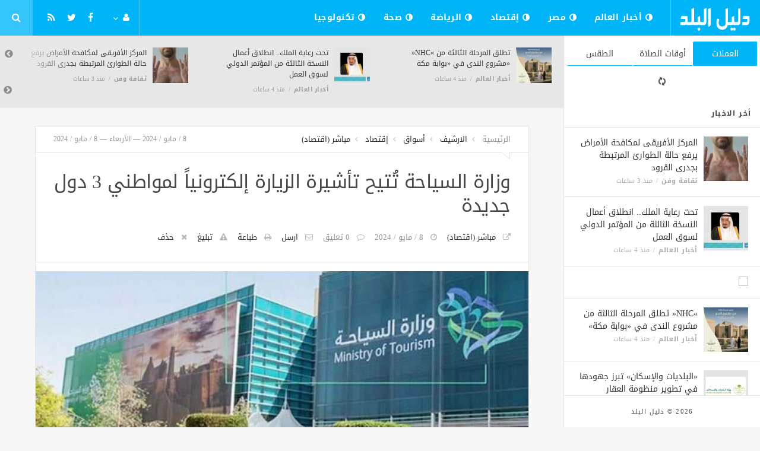

--- FILE ---
content_type: text/html; charset=UTF-8
request_url: https://www.elbalad140.com/economy/4214.html
body_size: 10466
content:
<!doctype html><html xmlns="http://www.w3.org/1999/xhtml" xml:lang="ar" lang="ar" class="no-js"><head><title>وزارة
      السياحة
      تُتيح
      تأشيرة
      الزيارة
      إلكترونياً
      لمواطني
      3
      دول
      جديدة</title><meta http-equiv="content-language" content="ar"><meta http-equiv="content-type" content="text/html; charset=UTF-8" /><meta name="generator" content="Www.Mubashier.Com [1.7.89]" /><meta name="viewport" content="width=device-width, initial-scale=1.0"/><meta name="copyright" content="دليل البلد" /><!--[if IE]><meta http-equiv="X-UA-Compatible" content="IE=100" /><![endif]--><link rel="canonical" href="https://www.elbalad140.com/economy/4214.html" hreflang="ar"/><meta property="og:locale" content="ar"/><meta property="og:title" content="وزارة
      السياحة
      تُتيح
      تأشيرة
      الزيارة
      إلكترونياً
      لمواطني
      3
      دول
      جديدة"/><meta property="og:image" content="https://www.elbalad140.com/temp/resized/medium_2024-05-08-7b8d00e808.jpg"/><meta property="og:site_name" content="دليل البلد"/><meta property="og:description" content="الرياض       –       مباشر:       أعلنت       وزارة       السياحة       السعودية       عن       إتاحة   ..."/><meta property="og:url" content="https://www.elbalad140.com/economy/4214.html"/><meta property="og:type" content="article"/><meta property="article:author" content="http://www.facebook.com/MubashierPage"/><meta property="article:publisher" content="http://www.facebook.com/MubashierPage"/><meta property="article:section" content="إقتصاد"/><meta property="article:published_time" content="2024-05-08T18:40:14+03:00"/><meta property="og:updated_time" content="2024-05-08T18:40:14+03:00"/><meta property="article:modified_time" content="2024-05-08T18:40:14+03:00"/><meta property="twitter:card" content="summary_large_image"/><meta property="twitter:description" content="الرياض       –       مباشر:       أعلنت       وزارة       السياحة       السعودية       عن       إتاحة   ..."/><meta property="twitter:title" content="وزارة
      السياحة
      تُتيح
      تأشيرة
      الزيارة
      إلكترونياً
      لمواطني
      3
      دول
      جديدة"/><meta property="twitter:site" content="@Mubashiercms"/><meta property="twitter:domain" content="دليل البلد"/><meta property="twitter:creator" content="@Mubashiercms"/><meta property="twitter:image:src" content="https://www.elbalad140.com/temp/resized/medium_2024-05-08-7b8d00e808.jpg"/><meta name="description" itemprop="description" content="الرياض       –       مباشر:       أعلنت       وزارة       السياحة       السعودية       عن       إتاحة   ..."/><meta name="keywords" itemprop="keywords" content="دليل البلد موقع إلكتروني يقدم كافة الأخبار العربية علي مدار الأربع وعشرون ساعة"/><script type="800fcf139db2fda093951ed8-text/javascript">var site_url = '';var return_url = '%2Feconomy%2F4214.html';var logged = false;var site_filetypes = /(\.|\/)(mp4|m4v|mov|wmv|flv|wma|m4a|mp3|wav|mpeg|flv|gif|jpg|jpg|png|bmp|swf|bz|bz2|zip|rar|sql|txt|pdf|pdf|doc|docx|dotx)$/i;var site_maxfilesize = 20971520;</script><script src="//code.jquery.com/jquery-1.11.3.min.js" type="800fcf139db2fda093951ed8-text/javascript"></script><script src="//code.jquery.com/jquery-migrate-1.2.1.min.js" type="800fcf139db2fda093951ed8-text/javascript"></script><link href="//maxcdn.bootstrapcdn.com/font-awesome/4.5.0/css/font-awesome.min.css" rel="stylesheet" crossorigin="anonymous"><link href='/temp/assets/f=/themes/jmagz/assets/style.css,/themes/jmagz/assets/addons.css,/themes/jmagz/assets/public/css/chosen/chosen.css,/themes/jmagz/assets/public/css/responsive.css,/themes/jmagz/assets/public/css/jquery.jscrollpane.css,/themes/jmagz/assets/public/css/magnific-popup.css,/themes/jmagz/assets/public/js/owl-carousel/owl.carousel.css' rel='stylesheet' media='all' type='text/css' />
<script src='/themes/jmagz/assets/public/js/zeroclipboard/ZeroClipboard.min.js' type="800fcf139db2fda093951ed8-text/javascript"></script>
<link href='/temp/assets/f=/themes/jmagz/assets/public/css/style-blue.css' rel='stylesheet' media='all' type='text/css' />
<style type='text/css'>
#navbar, .header-style-1 .logo,.top-search [name="query"] {height: 60px;}

header ul.menu > li > a, .top-socials li,
.top-search-toggle, .top-search [name="query"] {
    line-height: 60px;
}

#main { background-position: center center; }

    @media only screen and (min-width : 320px) and (max-width : 1024px) {
        body > header:after { content: ""; display: block; position: relative; height: 60px; width: 100%; }
        #navbar { position: fixed; z-index: 14; }
    }
    @media only screen and (min-width : 320px) and (max-width : 1024px) {
        .mobile-toggle, #navbar, .header-style-1 .logo, .top-search [name="s"] {
            height: 60px;
            line-height: 60px;
        }
    }

</style><link href="//fonts.googleapis.com/earlyaccess/droidarabickufi.css" rel="stylesheet" type="text/css" /><style type='text/css'>body {font-family: "Droid Arabic Kufi";}</style><script type="800fcf139db2fda093951ed8-text/javascript">/* <![CDATA[ */
 var jmagzoption = {"ajaxurl":"\/ajax.html","copyclipboard":"\u062a\u0645 \u0627\u0644\u0646\u0633\u062e","shareto":"\u0625\u0646\u0634\u0631 \u0627\u0644\u0649","gacode":"","usezoom":1,"ismobile":"","commentscript":"","fbapps":"","isie":"","postid":"0","isblog":""}; 
 /* ]]> */
</script><div id="fb-root"></div><link rel="shortcut icon" href="/favicon.ico"/></head><body class=""><nav id="mobile-menu" role="navigation"><section class="mobile-menu-container"><section class="mobile-search"><form method="get" class="search-form" action="/search.html"><input type="text" autocomplete="off" name="query" placeholder="هل تيحث عن شىء؟"><input type="hidden" name="form" value="search" /><button type="submit" name="button"><i data-loading="fa fa-spinner fa-spin" data-normal="fa fa-search" class="fa fa-search"></i></button></form></section><ul id="menu-mobile-menu" class=""><li class="toplogin"><a href="/login.html?return=%2Feconomy%2F4214.html">تسجيل دخول</a></li><li><a href="/register.html?return=%2Feconomy%2F4214.html">حساب جديد</a></li><li class="menu-item    bgnav"><a href="/world" class=""><i class="fa fa-adjust"></i> أخبار العالم</a></li><li class="menu-item    bgnav"><a href="/egypt" class=""><i class="fa fa-adjust"></i> مصر</a></li><li class="menu-item    bgnav"><a href="/economy" class=""><i class="fa fa-adjust"></i> إقتصاد</a></li><li class="menu-item    bgnav"><a href="/sport" class=""><i class="fa fa-adjust"></i> الرياضة</a></li><li class="menu-item    bgnav"><a href="/health" class=""><i class="fa fa-adjust"></i> صحة</a></li><li class="menu-item    bgnav"><a href="/technology" class=""><i class="fa fa-adjust"></i> تكنولوجيا</a></li></ul></section></nav><header class="header-style-1"><div id="navbar"><a href="#" class="mobile-toggle sidebar-toggle"><i class="fa fa-newspaper-o"></i></a><a href="https://www.elbalad140.com" class="logo"><img src="https://www.elbalad140.com/content/theme/logo.png" data-at2x="https://www.elbalad140.com/content/theme/logo.png" alt="دليل البلد" style="width: 150px;height: 60px;"></a><a href="https://www.elbalad140.com" class="mobile-logo"><img src="https://www.elbalad140.com/content/theme/logo.png" data-at2x="https://www.elbalad140.com/content/theme/logo.png" alt="دليل البلد" style="width: 150px;height: 60px;"></a><nav class="main-nav"><ul class="menu"><li class="menu-item    bgnav"><a href="/world" class=""><i class="fa fa-adjust"></i> أخبار العالم</a></li><li class="menu-item    bgnav"><a href="/egypt" class=""><i class="fa fa-adjust"></i> مصر</a></li><li class="menu-item    bgnav"><a href="/economy" class=""><i class="fa fa-adjust"></i> إقتصاد</a></li><li class="menu-item    bgnav"><a href="/sport" class=""><i class="fa fa-adjust"></i> الرياضة</a></li><li class="menu-item    bgnav"><a href="/health" class=""><i class="fa fa-adjust"></i> صحة</a></li><li class="menu-item    bgnav"><a href="/technology" class=""><i class="fa fa-adjust"></i> تكنولوجيا</a></li></ul><div class="right-nav"><ul class="right-menu menu"><li><a href="#"><i class="fa fa-user"></i></a><ul><li class="toplogin"><a href="/login.html?return=%2Feconomy%2F4214.html">تسجيل دخول</a></li><li><a href="/register.html?return=%2Feconomy%2F4214.html">حساب جديد</a></li></ul></li></ul><ul class="top-socials"><li><a target='_blank' href="https://fb.me/MubashierPage"><i class='fa fa-facebook'></i></a></li><li><a target='_blank' href="https://twitter.com/Mubashiercms"><i class='fa fa-twitter'></i></a></li><li><a target='_blank' href="/feed_factory"><i class='fa fa-rss'></i></a></li></ul><!-- /.top-socials --><div class="top-search no-active"><a href="#" class="top-search-toggle"><i class="fa fa-search"></i></a><form method="get" class="search-form" action="/search.html"><input type="text" autocomplete="off" name="query" placeholder="هل تبحث عن شيء؟"><input type="hidden" name="form" value="search" /><button type="submit" name="button"><i data-loading="fa fa-spinner fa-spin" data-normal="fa fa-search" class="fa fa-search"></i></button></form><div class="search-result"><div class="search-result-wrapper"></div><div class="search-noresult">لا توجد نتائج</div><div class="search-all-button">مزيد من النتائج</div></div></div></div><!-- /.right-nav --></nav><a href="#" class="mobile-toggle menu-toggle"><i class="fa fa-navicon"></i></a></div></header><aside id="sidebar"><section class="sidebar-posts"><div class="sidebar-widget"><ul class="nav nav-tabs nav-justified" role="tablist"><li role="presentation" class="active"><a href="#" data-src="/outside.php?case=currency" aria-controls="home" role="tab" data-toggle="tabajax" data-target="#outside-currency">العملات</a></li><li role="presentation" ><a href="#" data-src="/outside.php?case=praytime" aria-controls="home" role="tab" data-toggle="tabajax" data-target="#outside-praytime">أوقات الصلاة</a></li><li role="presentation" ><a href="#" data-src="/outside.php?case=weather" aria-controls="home" role="tab" data-toggle="tabajax" data-target="#outside-weather">الطقس</a></li></ul><div class="tab-content"><div role="tabpanel" class="tab-pane active" id="outside-currency"><i class="fa fa-refresh fa-spin"></i></div><div role="tabpanel" class="tab-pane " id="outside-praytime"><i class="fa fa-refresh fa-spin"></i></div><div role="tabpanel" class="tab-pane " id="outside-weather"><i class="fa fa-refresh fa-spin"></i></div></div></div><div class="sidebar-post-wrapper"><h2 class="sidebar-heading">أخر الاخبار</h2><div class='sidebar-post-item clearfix ' data-id=''><figure class="thumb "><a href="/art/20327.html" class="ajax"><img class='lazyOwl unveil' src='https://www.elbalad140.com/temp/thumb/75x75_uploads,2026,01,26,264add6666.jpg' data-src='https://www.elbalad140.com/temp/thumb/75x75_uploads,2026,01,26,264add6666.jpg' alt='المركز الأفريقى لمكافحة الأمراض يرفع حالة الطوارئ المرتبطة بجدرى القرود'></a></figure><div class='content'><h3 class='post-title'><a class='ajax' href='/art/20327.html'>المركز الأفريقى لمكافحة الأمراض يرفع حالة الطوارئ المرتبطة بجدرى القرود</a></h3><footer class='post-meta'><span class='post-category'><a href='/art' rel='category'>ثقافة وفن</a></span><time datetime="2026-01-26 01:39:12" class="post-date">منذ  3  ساعات</time></footer></div></div><div class='sidebar-post-item clearfix ' data-id=''><figure class="thumb "><a href="/world/20326.html" class="ajax"><img class='lazyOwl unveil' src='https://www.elbalad140.com/temp/thumb/75x75_uploads,2026,01,26,c4266919fb.jpg' data-src='https://www.elbalad140.com/temp/thumb/75x75_uploads,2026,01,26,c4266919fb.jpg' alt='تحت رعاية الملك.. 
انطلاق أعمال النسخة الثالثة من المؤتمر الدولي لسوق العمل'></a></figure><div class='content'><h3 class='post-title'><a class='ajax' href='/world/20326.html'>تحت رعاية الملك.. 
انطلاق أعمال النسخة الثالثة من المؤتمر الدولي لسوق العمل</a></h3><footer class='post-meta'><span class='post-category'><a href='/world' rel='category'>أخبار العالم</a></span><time datetime="2026-01-26 00:51:22" class="post-date">منذ  4  ساعات</time></footer></div></div><div class="sidebar-post-item sidebar-promotion clearfix"><div data-id="3" class="ad-code ad-300x250 no-js "><a href="http://mubashier.com" target="_blank"><img src="http://mubashier.com/ads/300x250.png" /></a></div></div><div class='sidebar-post-item clearfix ' data-id=''><figure class="thumb "><a href="/world/20325.html" class="ajax"><img class='lazyOwl unveil' src='https://www.elbalad140.com/temp/thumb/75x75_uploads,2026,01,26,6681d2614a.jpg' data-src='https://www.elbalad140.com/temp/thumb/75x75_uploads,2026,01,26,6681d2614a.jpg' alt='»NHC« تطلق المرحلة الثالثة من مشروع الندى في «بوابة مكة»'></a></figure><div class='content'><h3 class='post-title'><a class='ajax' href='/world/20325.html'>»NHC« تطلق المرحلة الثالثة من مشروع الندى في «بوابة مكة»</a></h3><footer class='post-meta'><span class='post-category'><a href='/world' rel='category'>أخبار العالم</a></span><time datetime="2026-01-26 00:51:22" class="post-date">منذ  4  ساعات</time></footer></div></div><div class='sidebar-post-item clearfix ' data-id=''><figure class="thumb "><a href="/world/20324.html" class="ajax"><img class='lazyOwl unveil' src='https://www.elbalad140.com/temp/thumb/75x75_uploads,2026,01,26,4b43c93519.jpg' data-src='https://www.elbalad140.com/temp/thumb/75x75_uploads,2026,01,26,4b43c93519.jpg' alt='«البلديات والإسكان» تبرز 
جهودها في تطوير منظومة العقار'></a></figure><div class='content'><h3 class='post-title'><a class='ajax' href='/world/20324.html'>«البلديات والإسكان» تبرز 
جهودها في تطوير منظومة العقار</a></h3><footer class='post-meta'><span class='post-category'><a href='/world' rel='category'>أخبار العالم</a></span><time datetime="2026-01-26 00:51:20" class="post-date">منذ  4  ساعات</time></footer></div></div><div class='sidebar-post-item clearfix ' data-id=''><figure class="thumb "><a href="/world/20323.html" class="ajax"><img class='lazyOwl unveil' src='https://www.elbalad140.com/temp/thumb/75x75_uploads,default.png' data-src='https://www.elbalad140.com/temp/thumb/75x75_uploads,default.png' alt='«تعليم الرياض» تعدل اشتراطات المباني التعليمية'></a></figure><div class='content'><h3 class='post-title'><a class='ajax' href='/world/20323.html'>«تعليم الرياض» تعدل اشتراطات المباني التعليمية</a></h3><footer class='post-meta'><span class='post-category'><a href='/world' rel='category'>أخبار العالم</a></span><time datetime="2026-01-26 00:51:20" class="post-date">منذ  4  ساعات</time></footer></div></div><div class='sidebar-post-item clearfix ' data-id=''><figure class="thumb "><a href="/world/20322.html" class="ajax"><img class='lazyOwl unveil' src='https://www.elbalad140.com/temp/thumb/75x75_uploads,2026,01,26,9927d88f0a.jpg' data-src='https://www.elbalad140.com/temp/thumb/75x75_uploads,2026,01,26,9927d88f0a.jpg' alt='الصندوق العقاري يودع 1.061 مليار ريال لمستفيدي برنامج الدعم السكني'></a></figure><div class='content'><h3 class='post-title'><a class='ajax' href='/world/20322.html'>الصندوق العقاري يودع 1.061 مليار ريال لمستفيدي برنامج الدعم السكني</a></h3><footer class='post-meta'><span class='post-category'><a href='/world' rel='category'>أخبار العالم</a></span><time datetime="2026-01-26 00:51:19" class="post-date">منذ  4  ساعات</time></footer></div></div><div class='sidebar-post-item clearfix ' data-id=''><figure class="thumb "><a href="/world/20321.html" class="ajax"><img class='lazyOwl unveil' src='https://www.elbalad140.com/temp/thumb/75x75_uploads,2026,01,26,a011855f5c.jpg' data-src='https://www.elbalad140.com/temp/thumb/75x75_uploads,2026,01,26,a011855f5c.jpg' alt='اختتام منافسات سباق درب العلا 2026'></a></figure><div class='content'><h3 class='post-title'><a class='ajax' href='/world/20321.html'>اختتام منافسات سباق درب العلا 2026</a></h3><footer class='post-meta'><span class='post-category'><a href='/world' rel='category'>أخبار العالم</a></span><time datetime="2026-01-26 00:51:18" class="post-date">منذ  4  ساعات</time></footer></div></div><div class='sidebar-post-item clearfix ' data-id=''><figure class="thumb "><a href="/art/20320.html" class="ajax"><img class='lazyOwl unveil' src='https://www.elbalad140.com/temp/thumb/75x75_uploads,2026,01,26,73db2022cb.jpg' data-src='https://www.elbalad140.com/temp/thumb/75x75_uploads,2026,01,26,73db2022cb.jpg' alt='من الملاحظة إلى التنبؤ – نماذج الحركة وإدارة تدفق المدن'></a></figure><div class='content'><h3 class='post-title'><a class='ajax' href='/art/20320.html'>من الملاحظة إلى التنبؤ – نماذج الحركة وإدارة تدفق المدن</a></h3><footer class='post-meta'><span class='post-category'><a href='/art' rel='category'>ثقافة وفن</a></span><time datetime="2026-01-26 00:51:17" class="post-date">منذ  4  ساعات</time></footer></div></div><div class='sidebar-post-item clearfix ' data-id=''><figure class="thumb "><a href="/art/20319.html" class="ajax"><img class='lazyOwl unveil' src='https://www.elbalad140.com/temp/thumb/75x75_uploads,2026,01,26,7d9f488f40.jpg' data-src='https://www.elbalad140.com/temp/thumb/75x75_uploads,2026,01,26,7d9f488f40.jpg' alt='اليمن وتجاوز الحصاد المر'></a></figure><div class='content'><h3 class='post-title'><a class='ajax' href='/art/20319.html'>اليمن وتجاوز الحصاد المر</a></h3><footer class='post-meta'><span class='post-category'><a href='/art' rel='category'>ثقافة وفن</a></span><time datetime="2026-01-26 00:51:16" class="post-date">منذ  4  ساعات</time></footer></div></div><div class='sidebar-post-item clearfix ' data-id=''><figure class="thumb "><a href="/art/20318.html" class="ajax"><img class='lazyOwl unveil' src='https://www.elbalad140.com/temp/thumb/75x75_uploads,2026,01,26,907ff97c95.jpg' data-src='https://www.elbalad140.com/temp/thumb/75x75_uploads,2026,01,26,907ff97c95.jpg' alt='من التدريب إلى التوظيف: أين تنكسر الحلقة؟'></a></figure><div class='content'><h3 class='post-title'><a class='ajax' href='/art/20318.html'>من التدريب إلى التوظيف: أين تنكسر الحلقة؟</a></h3><footer class='post-meta'><span class='post-category'><a href='/art' rel='category'>ثقافة وفن</a></span><time datetime="2026-01-26 00:51:15" class="post-date">منذ  4  ساعات</time></footer></div></div></div><div class="sidebar-loadmore-wrapper"><div class="sidebar-loadmore btn btn-small btn-default" data-cats="" data-period="0" data-order="1" data-page="1" data-end="نهاية الحتوى" data-loading="جارى التحميل ..." data-loadmore="عرض المزيد"><i class="btn-icon fa fa-refresh"></i><strong>عرض المزيد</strong></div></div></section><div class="sidebar-footer"><footer class="bottom"><p class="copyright">2026 &copy; دليل البلد</p></footer></div></aside><div id="main"><section class="breakingnews"><div class="breakingnews-carousel"><div class='breakingnews-item clearfix ' data-id=''><figure class="thumb "><a href="/art/20327.html" class="ajax"><img class='lazyOwl unveil' src='https://www.elbalad140.com/temp/thumb/75x75_uploads,2026,01,26,264add6666.jpg' data-src='https://www.elbalad140.com/temp/thumb/75x75_uploads,2026,01,26,264add6666.jpg' alt='المركز الأفريقى لمكافحة الأمراض يرفع حالة الطوارئ المرتبطة بجدرى القرود'></a></figure><div class='content'><h3 class='post-title'><a class='ajax' href='/art/20327.html'>المركز الأفريقى لمكافحة الأمراض يرفع حالة الطوارئ المرتبطة بجدرى القرود</a></h3><footer class='post-meta'><span class='post-category'><a href='/art' rel='category'>ثقافة وفن</a></span><time datetime="2026-01-26 01:39:12" class="post-date">منذ  3  ساعات</time></footer></div></div><div class='breakingnews-item clearfix ' data-id=''><figure class="thumb "><a href="/world/20326.html" class="ajax"><img class='lazyOwl unveil' src='https://www.elbalad140.com/temp/thumb/75x75_uploads,2026,01,26,c4266919fb.jpg' data-src='https://www.elbalad140.com/temp/thumb/75x75_uploads,2026,01,26,c4266919fb.jpg' alt='تحت رعاية الملك.. 
انطلاق أعمال النسخة الثالثة من المؤتمر الدولي لسوق العمل'></a></figure><div class='content'><h3 class='post-title'><a class='ajax' href='/world/20326.html'>تحت رعاية الملك.. 
انطلاق أعمال النسخة الثالثة من المؤتمر الدولي لسوق العمل</a></h3><footer class='post-meta'><span class='post-category'><a href='/world' rel='category'>أخبار العالم</a></span><time datetime="2026-01-26 00:51:22" class="post-date">منذ  4  ساعات</time></footer></div></div><div class='breakingnews-item clearfix ' data-id=''><figure class="thumb "><a href="/world/20325.html" class="ajax"><img class='lazyOwl unveil' src='https://www.elbalad140.com/temp/thumb/75x75_uploads,2026,01,26,6681d2614a.jpg' data-src='https://www.elbalad140.com/temp/thumb/75x75_uploads,2026,01,26,6681d2614a.jpg' alt='»NHC« تطلق المرحلة الثالثة من مشروع الندى في «بوابة مكة»'></a></figure><div class='content'><h3 class='post-title'><a class='ajax' href='/world/20325.html'>»NHC« تطلق المرحلة الثالثة من مشروع الندى في «بوابة مكة»</a></h3><footer class='post-meta'><span class='post-category'><a href='/world' rel='category'>أخبار العالم</a></span><time datetime="2026-01-26 00:51:22" class="post-date">منذ  4  ساعات</time></footer></div></div><div class='breakingnews-item clearfix ' data-id=''><figure class="thumb "><a href="/world/20324.html" class="ajax"><img class='lazyOwl unveil' src='https://www.elbalad140.com/temp/thumb/75x75_uploads,2026,01,26,4b43c93519.jpg' data-src='https://www.elbalad140.com/temp/thumb/75x75_uploads,2026,01,26,4b43c93519.jpg' alt='«البلديات والإسكان» تبرز 
جهودها في تطوير منظومة العقار'></a></figure><div class='content'><h3 class='post-title'><a class='ajax' href='/world/20324.html'>«البلديات والإسكان» تبرز 
جهودها في تطوير منظومة العقار</a></h3><footer class='post-meta'><span class='post-category'><a href='/world' rel='category'>أخبار العالم</a></span><time datetime="2026-01-26 00:51:20" class="post-date">منذ  4  ساعات</time></footer></div></div><div class='breakingnews-item clearfix ' data-id=''><figure class="thumb "><a href="/world/20323.html" class="ajax"><img class='lazyOwl unveil' src='https://www.elbalad140.com/temp/thumb/75x75_uploads,default.png' data-src='https://www.elbalad140.com/temp/thumb/75x75_uploads,default.png' alt='«تعليم الرياض» تعدل اشتراطات المباني التعليمية'></a></figure><div class='content'><h3 class='post-title'><a class='ajax' href='/world/20323.html'>«تعليم الرياض» تعدل اشتراطات المباني التعليمية</a></h3><footer class='post-meta'><span class='post-category'><a href='/world' rel='category'>أخبار العالم</a></span><time datetime="2026-01-26 00:51:20" class="post-date">منذ  4  ساعات</time></footer></div></div><div class='breakingnews-item clearfix ' data-id=''><figure class="thumb "><a href="/world/20322.html" class="ajax"><img class='lazyOwl unveil' src='https://www.elbalad140.com/temp/thumb/75x75_uploads,2026,01,26,9927d88f0a.jpg' data-src='https://www.elbalad140.com/temp/thumb/75x75_uploads,2026,01,26,9927d88f0a.jpg' alt='الصندوق العقاري يودع 1.061 مليار ريال لمستفيدي برنامج الدعم السكني'></a></figure><div class='content'><h3 class='post-title'><a class='ajax' href='/world/20322.html'>الصندوق العقاري يودع 1.061 مليار ريال لمستفيدي برنامج الدعم السكني</a></h3><footer class='post-meta'><span class='post-category'><a href='/world' rel='category'>أخبار العالم</a></span><time datetime="2026-01-26 00:51:19" class="post-date">منذ  4  ساعات</time></footer></div></div><div class='breakingnews-item clearfix ' data-id=''><figure class="thumb "><a href="/world/20321.html" class="ajax"><img class='lazyOwl unveil' src='https://www.elbalad140.com/temp/thumb/75x75_uploads,2026,01,26,a011855f5c.jpg' data-src='https://www.elbalad140.com/temp/thumb/75x75_uploads,2026,01,26,a011855f5c.jpg' alt='اختتام منافسات سباق درب العلا 2026'></a></figure><div class='content'><h3 class='post-title'><a class='ajax' href='/world/20321.html'>اختتام منافسات سباق درب العلا 2026</a></h3><footer class='post-meta'><span class='post-category'><a href='/world' rel='category'>أخبار العالم</a></span><time datetime="2026-01-26 00:51:18" class="post-date">منذ  4  ساعات</time></footer></div></div><div class='breakingnews-item clearfix ' data-id=''><figure class="thumb "><a href="/art/20320.html" class="ajax"><img class='lazyOwl unveil' src='https://www.elbalad140.com/temp/thumb/75x75_uploads,2026,01,26,73db2022cb.jpg' data-src='https://www.elbalad140.com/temp/thumb/75x75_uploads,2026,01,26,73db2022cb.jpg' alt='من الملاحظة إلى التنبؤ – نماذج الحركة وإدارة تدفق المدن'></a></figure><div class='content'><h3 class='post-title'><a class='ajax' href='/art/20320.html'>من الملاحظة إلى التنبؤ – نماذج الحركة وإدارة تدفق المدن</a></h3><footer class='post-meta'><span class='post-category'><a href='/art' rel='category'>ثقافة وفن</a></span><time datetime="2026-01-26 00:51:17" class="post-date">منذ  4  ساعات</time></footer></div></div><div class='breakingnews-item clearfix ' data-id=''><figure class="thumb "><a href="/art/20319.html" class="ajax"><img class='lazyOwl unveil' src='https://www.elbalad140.com/temp/thumb/75x75_uploads,2026,01,26,7d9f488f40.jpg' data-src='https://www.elbalad140.com/temp/thumb/75x75_uploads,2026,01,26,7d9f488f40.jpg' alt='اليمن وتجاوز الحصاد المر'></a></figure><div class='content'><h3 class='post-title'><a class='ajax' href='/art/20319.html'>اليمن وتجاوز الحصاد المر</a></h3><footer class='post-meta'><span class='post-category'><a href='/art' rel='category'>ثقافة وفن</a></span><time datetime="2026-01-26 00:51:16" class="post-date">منذ  4  ساعات</time></footer></div></div><div class='breakingnews-item clearfix ' data-id=''><figure class="thumb "><a href="/art/20318.html" class="ajax"><img class='lazyOwl unveil' src='https://www.elbalad140.com/temp/thumb/75x75_uploads,2026,01,26,907ff97c95.jpg' data-src='https://www.elbalad140.com/temp/thumb/75x75_uploads,2026,01,26,907ff97c95.jpg' alt='من التدريب إلى التوظيف: أين تنكسر الحلقة؟'></a></figure><div class='content'><h3 class='post-title'><a class='ajax' href='/art/20318.html'>من التدريب إلى التوظيف: أين تنكسر الحلقة؟</a></h3><footer class='post-meta'><span class='post-category'><a href='/art' rel='category'>ثقافة وفن</a></span><time datetime="2026-01-26 00:51:15" class="post-date">منذ  4  ساعات</time></footer></div></div></div></section><div class="section-wrap"><div class="wrapper"><div id="content" class="container"><article class="post clearfix">
    
    <header class="post-header clearfix">
	<div class="post-top-meta clearfix">
		<div class="breadcrumb" prefix="v: http://rdf.data-vocabulary.org/#">
			<span class="breadcrumb-item home-breadcrumb" typeof="v:Breadcrumb">
				<a href='https://www.elbalad140.com' rel="v:url" property="v:title">الرئيسية</a>
			</span>
                            <span class="breadcrumb-item" typeof="v:Breadcrumb">
                    <a href='/archive.html?publishDateDay=8&publishDateMonth=05&publishDateYear=2024' rel="v:url" property="v:title"> الارشيف</a>
                </span>
                            <span class="breadcrumb-item" typeof="v:Breadcrumb">
                    <a href='/markets' rel="v:url" property="v:title"> أسواق</a>
                </span>
                            <span class="breadcrumb-item" typeof="v:Breadcrumb">
                    <a href='/economy' rel="v:url" property="v:title"> إقتصاد</a>
                </span>
                            <span class="breadcrumb-item" typeof="v:Breadcrumb">
                    <a href='/sources/34/%D9%85%D8%A8%D8%A7%D8%B4%D8%B1-%D8%A7%D9%82%D8%AA%D8%B5%D8%A7%D8%AF.html' rel="v:url" property="v:title"> مباشر (اقتصاد)</a>
                </span>
            		</div>
		<div class="post-date">
			<time class="post-date" datetime="2024-05-08 18:40:14">
				8 / مايو / 2024 — الأربعاء — 8 / مايو / 2024
			</time>
		</div>
	</div>
	<div class="post-header-container">
		<h1 class="post-title" itemprop="name">
			وزارة
      السياحة
      تُتيح
      تأشيرة
      الزيارة
      إلكترونياً
      لمواطني
      3
      دول
      جديدة
		</h1>
		<div class="post-bottom-meta">
                                        <span class="post-source">
                    <a target="_blank" rel="nofollow" href="/economy/4214.html?source=true">مباشر (اقتصاد)</a>
                </span>
                            
			<time class="post-date" itemprop="dateCreated" datetime="2024-05-08 18:40:14">
				8 / مايو / 2024
			</time>
			<span class="post-total-comment">
				<a href="#comments">0 تعليق</a>
			</span>
			<meta itemprop="interactionCount" content="UserComments:0"/>

			
            

			<span class="post-emailthis">
				<a onclick="if (!window.__cfRLUnblockHandlers) return false; popitup('/emailthis.html?id=4214','',700,600); return false;" href="/emailthis.html?id=4214" data-cf-modified-800fcf139db2fda093951ed8-="">ارسل</a>
			</span>
                            <span class="post-printit">
                    <a onclick="if (!window.__cfRLUnblockHandlers) return false; popitup('/printit.html?id=4214','',800,600); return false;" href="/printit.html?id=4214" data-cf-modified-800fcf139db2fda093951ed8-="">طباعة</a>
                </span>
            
            				<span class="post-report">
					<a onclick="if (!window.__cfRLUnblockHandlers) return false; popitup('/report/4214','',800,600); return false;" href="/report/4214" rel="nofollow" data-cf-modified-800fcf139db2fda093951ed8-="">تبليغ</a>
				</span>
            
            				<span class="post-remove">
					<a onclick="if (!window.__cfRLUnblockHandlers) return false; popitup('/removal_request/4214','',800,600); return false;" href="/removal_request/4214" rel="nofollow" data-cf-modified-800fcf139db2fda093951ed8-="">حذف</a>
				</span>
            
            		</div>
	</div>
</header> 
    
        	<figure class='featured featured-image gallery'>
    		<a href="https://www.elbalad140.com/content/uploads/2024/05/08/7b8d00e808.jpg">
                <img itemprop='image' src='https://www.elbalad140.com/temp/thumb/900x450_uploads,2024,05,08,7b8d00e808.jpg' alt='وزارة
      السياحة
      تُتيح
      تأشيرة
      الزيارة
      إلكترونياً
      لمواطني
      3
      دول
      جديدة'>
            </a>
    		<p class='wp-caption-text'>
    			وزارة
      السياحة
      تُتيح
      تأشيرة
      الزيارة
      إلكترونياً
      لمواطني
      3
      دول
      جديدة
    		</p>
    	</figure>
    
    <section class="article-sharer section container clearfix">
	<div class="socials-share">
				<a target="_blank" data-shareto="Facebook" href="https://www.facebook.com/sharer/sharer.php?u=https%3A%2F%2Fwww.elbalad140.com%2Feconomy%2F4214.html" class="social-share share-facebook">
		<i class="fa fa-facebook"></i><span class="share-text">إنشر  على الفيسبوك</span>
		</a>
		<a target="_blank" data-shareto="Twitter" href="https://twitter.com/intent/tweet?via=Mubashiercms&text=%D9%88%D8%B2%D8%A7%D8%B1%D8%A9%0A++++++%D8%A7%D9%84%D8%B3%D9%8A%D8%A7%D8%AD%D8%A9%0A++++++%D8%AA%D9%8F%D8%AA%D9%8A%D8%AD%0A++++++%D8%AA%D8%A3%D8%B4%D9%8A%D8%B1%D8%A9%0A++++++%D8%A7%D9%84%D8%B2%D9%8A%D8%A7%D8%B1%D8%A9%0A++++++%D8%A5%D9%84%D9%83%D8%AA%D8%B1%D9%88%D9%86%D9%8A%D8%A7%D9%8B%0A++++++%D9%84%D9%85%D9%88%D8%A7%D8%B7%D9%86%D9%8A%0A++++++3%0A++++++%D8%AF%D9%88%D9%84%0A++++++%D8%AC%D8%AF%D9%8A%D8%AF%D8%A9&url=https%3A%2F%2Fwww.elbalad140.com%2Feconomy%2F4214.html" class="social-share share-twitter">
		<i class="fa fa-twitter"></i><span class="share-text">إنشر على تويتر</span>
		</a>
		<a target="_blank" data-shareto="Google" href="https://plus.google.com/share?url=https%3A%2F%2Fwww.elbalad140.com%2Feconomy%2F4214.html" class="social-share share-google-plus">
		<i class="fa fa-google-plus"></i>
		</a>
        			<a target="_blank" data-shareto="Pinterest" href="https://pinterest.com/pin/create/button/?url=https%3A%2F%2Fwww.elbalad140.com%2Feconomy%2F4214.html&amp;media=https%3A%2F%2Fwww.elbalad140.com%2Fcontent%2Fuploads%2F2024%2F05%2F08%2F7b8d00e808.jpg&amp;description="
			class="social-share share-pinterest">
			<i class="fa fa-pinterest"></i>
			</a>
        		<a target="_blank" data-shareto="Linked In" href="http://www.linkedin.com/shareArticle?mini=true&amp;url=https%3A%2F%2Fwww.elbalad140.com%2Feconomy%2F4214.html&amp;title=&amp;summary=%D9%88%D8%B2%D8%A7%D8%B1%D8%A9%0A++++++%D8%A7%D9%84%D8%B3%D9%8A%D8%A7%D8%AD%D8%A9%0A++++++%D8%AA%D9%8F%D8%AA%D9%8A%D8%AD%0A++++++%D8%AA%D8%A3%D8%B4%D9%8A%D8%B1%D8%A9%0A++++++%D8%A7%D9%84%D8%B2%D9%8A%D8%A7%D8%B1%D8%A9%0A++++++%D8%A5%D9%84%D9%83%D8%AA%D8%B1%D9%88%D9%86%D9%8A%D8%A7%D9%8B%0A++++++%D9%84%D9%85%D9%88%D8%A7%D8%B7%D9%86%D9%8A%0A++++++3%0A++++++%D8%AF%D9%88%D9%84%0A++++++%D8%AC%D8%AF%D9%8A%D8%AF%D8%A9"
		class="social-share share-linkedin">
		<i class="fa fa-linkedin"></i>
		</a>
	</div>
    </section>
<div class="dummy-share-block">
</div> 

	<section class="article-content">
				
        <p>نعرض لكم زوارنا أهم وأحدث الأخبار فى المقال الاتي:<br />
وزارة
      السياحة
      تُتيح
      تأشيرة
      الزيارة
      إلكترونياً
      لمواطني
      3
      دول
      جديدة, اليوم الأربعاء 8 مايو 2024 05:40 مساءً</p><div> <p> الرياض – مباشر: أعلنت وزارة السياحة السعودية عن إتاحة تأشيرة الزيارة "إلكترونيًا" لمواطني عدد من الدول، حيث انضمت كل من كومنولث جزر البهاما، وبربادوس، وغرينادا، لقائمة الدول التي يمكن لمواطنيها الحصول على تأشيرة زيارة المملكة إلكترونيًا، وبذلك يصل عدد الدول إلى 66 دولة<span>.</span></p> <p>  وقالت الوزارة أن الخطوة الجديدة تأتي امتدادًا للجهود الرامية لتعزيز انفتاح المملكة وتواصلها مع العالم، بالإضافة لتحقيق أهداف رؤية المملكة 2030 المتعلقة بالنهوض بالقطاع السياحي، فهي تستهدف رفع أعداد السياح القادمين من الخارج إلى 70 مليون سائح بحلول العام 2030، وفقاً لوكالة الأنباء السعودية"واس".</p> <p>  وأضافت أنه بجانب مواطني الـ 66 دولة، تُتاح التأشيرة السياحية لـ 7 فئات أخرى وهم المقيمون في الولايات المتحدة الأمريكية أو المملكة المتحدة أو دول الاتحاد الأوروبي، وحاملو تأشيرات الزيارة الأمريكية والبريطانية، وحاملو تأشيرات "الشنغن"، والمقيمون في دول مجلس التعاون الخليجي كافة.</p> <p> وأوضحت أن التأشيرة السياحية تتيح لحاملها زيارة المملكة لأهداف السياحة أو العمرة خارج موسم الحج، وزيارة الأهل والأصدقاء، وحضور الفعاليات والمعارض والمؤتمرات، وتمنح المملكة تأشيرة المرور للمسافرين عبر الخطوط السعودية وطيران ناس للإقامة لمدة 96 ساعة في المملكة قبل إكمال الرحلة إلى وجهتهم النهائية<span>.</span></p> <p>  يشار إلى أن وزارة السياحة أطلقت تأشيرة الزيارة في27 سبتمبر من عام 2019م، وذلك ضمن جهودها لإتاحة الفرصة أمام السياح والزوار من تلك الدول لاستكشاف ما تمتلكه المملكة من وجهات وإمكانات سياحية هائلة، والمشاركة في الفعاليات السياحية والترفيهية، والتعرف على الثقافة السعودية وتقاليدها الأصيلة<span>.</span></p> <p> <img alt="الصورة" src="https://pbs.twimg.com/media/GNDse-RWkAAJ6F6?format=jpg&name=4096x4096" /></p> <p> <a href="https://www.mubasher.info/marketing" rel="nofollow"> للتداول والاستثمار في البورصات الخليجية اضغط هنا</a></p> <p> <a href="https://t.me/MubasherInfoo" rel="nofollow"> تابعوا آخر أخبار البورصة والاقتصاد عبر قناتنا على تليجرام</a></p> <p> ترشيحات<span>:</span></p> <p> <a href="https://www.mubasher.info/news/4286594/-%D8%AD%D9%84%D9%88%D8%A7%D9%86%D9%8A-%D8%A5%D8%AE%D9%88%D8%A7%D9%86-%D8%AA%D8%AA%D8%AD%D9%88%D9%84-%D9%84%D9%84%D8%AE%D8%B3%D8%A7%D8%B1%D8%A9-%D8%A8%D8%A7%D9%84%D8%B1%D8%A8%D8%B9-%D8%A7%D9%84%D8%A3%D9%88%D9%84-%D9%84%D9%84%D8%B9%D8%A7%D9%85-2024-%D8%A8%D9%804-6-%D9%85%D9%84%D9%8A%D9%88%D9%86-%D8%B1%D9%8A%D8%A7%D9%84/" rel="nofollow"> <span> "</span>حلواني إخوان" تتحول للخسارة بالربع الأول للعام 2024 بـ4.6 مليون ريال</a></p> <p> <a href="https://www.mubasher.info/news/4286575/%D8%AA%D8%A7%D8%A8%D8%B9%D8%A9-%D9%84%D9%80-%D8%A7%D9%84%D8%A8%D8%AD%D8%B1-%D8%A7%D9%84%D8%A3%D8%AD%D9%85%D8%B1-%D8%AA%D9%88%D9%82%D8%B9-%D8%B9%D9%82%D8%AF%D8%A7-%D8%A5%D9%86%D8%B4%D8%A7%D8%A6%D9%8A%D8%A7-%D8%A8%D9%80113-%D9%85%D9%84%D9%8A%D9%88%D9%86-%D8%B1%D9%8A%D8%A7%D9%84/" rel="nofollow"> تابعة لـ"البحر الأحمر" توقع عقداً إنشائياً بـ113 مليون ريال</a></p> <p> <a href="https://www.mubasher.info/news/4286486/%D9%85%D8%AC%D9%84%D8%B3-%D8%A7%D9%84%D9%88%D8%B2%D8%B1%D8%A7%D8%A1-%D9%8A-%D8%B5%D8%AF%D8%B1-%D9%82%D8%B1%D8%A7%D8%B1%D8%A7-%D8%A8%D8%B4%D8%A3%D9%86-%D8%A5%D8%B9%D9%81%D8%A7%D8%A1-%D9%85%D8%AF%D8%AE%D9%84%D8%A7%D8%AA-%D8%A7%D9%84%D8%B5%D9%86%D8%A7%D8%B9%D8%A9-%D9%85%D9%86-%D8%A7%D9%84%D8%B6%D8%B1%D8%A7%D8%A6%D8%A8/" rel="nofollow"> مجلس الوزراء يُصدر قراراً بشأن إعفاء مدخلات الصناعة من الضرائب</a></p> </div>
        
        
				<div id="end-content">
		</div>
	</section>
    
    


  
	<section class="prevnext-post">
         
    		<a href="/economy/20072.html" class="post prev-post">
    		<span class="caption">السابق</span>
    		<h3 class="post-title">ترامب: أوروبا تسير في الاتجاه الخاطئ</h3>
    		</a>
                 
    		<a href="/economy/18948.html" class="post next-post">
    		<span class="caption">التالى</span>
    		<h3 class="post-title">الأجانب يسجلون 100.6 مليون ريال صافي مشتريات بالأسهم السعودية خلال أسبوع</h3>
    		</a>
        	</section>
	<section id="related-post" class="post-three-columns post-columns section">
		<div class="row clearfix">
			<div class="col-md-12 section-heading-wrapper">
				<h3 class="section-heading">
					أخبار
					<strong>
						ذات صلة
					</strong>
				</h3>
			</div>
		</div>
		<div class="row clearfix relatedfix">
			                <div class="col-md-4">
    				<article class="post-list"><figure class="thumb half-thumb "><a href="/economy/20181.html" class=""><img class='lazyOwl unveil' src='https://www.elbalad140.com/temp/thumb/450x225_uploads,2026,01,22,d5326b0214.jpg' data-src='https://www.elbalad140.com/temp/thumb/450x225_uploads,2026,01,22,d5326b0214.jpg' alt='إعلان شركة المتحدة للصناعات التعدينية عن استلامها إشعاراً من كبار المساهمين فيها وإشعاراً من شركة كناوف إنترناشيونال جي إم بي إتش بشأن توقيع اتفاقية بيع وشراء أسهم مع شركة كناوف إنترناشيونال جي إم بي إتش لبيع كامل أسهم كبار المساهمين في شركة المتحدة للصناعات التعدينية لشركة كناوف إنترناشيونال جي إم بي إتش'></a></figure><header class="content"><h1 class="post-title"><a href="/economy/20181.html">إعلان شركة المتحدة للصناعات التعدينية عن استلامها إشعاراً من كبار المساهمين فيها وإشعاراً من شركة كناوف إنترناشيونال جي إم بي إتش بشأن توقيع اتفاقية بيع وشراء أسهم مع شركة كناوف إنترناشيونال جي إم بي إتش لبيع كامل أسهم كبار المساهمين في شركة المتحدة للصناعات التعدينية لشركة كناوف إنترناشيونال جي إم بي إتش</a></h1><div class="post-meta"><span class='post-category'><a href='/economy' rel='category'>إقتصاد</a></span><time datetime="2026-01-22" class="post-date">منذ  4  ايام</time></div></header></article>                       
    			</div>
                                     
			                <div class="col-md-4">
    				<article class="post-list"><figure class="thumb half-thumb "><a href="/economy/20180.html" class=""><img class='lazyOwl unveil' src='https://www.elbalad140.com/temp/thumb/450x225_uploads,2026,01,22,428c305c9e.jpg' data-src='https://www.elbalad140.com/temp/thumb/450x225_uploads,2026,01,22,428c305c9e.jpg' alt='إعلان مدينة المعرفة الاقتصادية عن توقيعها عقد تنفيذ الأعمال الإنشائية وأعمال الميكانيكا والكهرباء والسباكة المدمجة لمشروع مجمع مدارس الرياض بمدينة المعرفة الاقتصادية مع شركة أسترا الإنشاءات'></a></figure><header class="content"><h1 class="post-title"><a href="/economy/20180.html">إعلان مدينة المعرفة الاقتصادية عن توقيعها عقد تنفيذ الأعمال الإنشائية وأعمال الميكانيكا والكهرباء والسباكة المدمجة لمشروع مجمع مدارس الرياض بمدينة المعرفة الاقتصادية مع شركة أسترا الإنشاءات</a></h1><div class="post-meta"><span class='post-category'><a href='/economy' rel='category'>إقتصاد</a></span><time datetime="2026-01-22" class="post-date">منذ  4  ايام</time></div></header></article>                       
    			</div>
                                     
			                <div class="col-md-4">
    				<article class="post-list"><figure class="thumb half-thumb "><a href="/economy/20179.html" class=""><img class='lazyOwl unveil' src='https://www.elbalad140.com/temp/thumb/450x225_uploads,2026,01,22,e5c2c92ee1.jpg' data-src='https://www.elbalad140.com/temp/thumb/450x225_uploads,2026,01,22,e5c2c92ee1.jpg' alt='إعلان شركة وسم الأعمال لتقنية المعلومات عن استلامها اشعار ترسية من هيئة تنمية الصادرات السعودية'></a></figure><header class="content"><h1 class="post-title"><a href="/economy/20179.html">إعلان شركة وسم الأعمال لتقنية المعلومات عن استلامها اشعار ترسية من هيئة تنمية الصادرات السعودية</a></h1><div class="post-meta"><span class='post-category'><a href='/economy' rel='category'>إقتصاد</a></span><time datetime="2026-01-22" class="post-date">منذ  4  ايام</time></div></header></article>                       
    			</div>
                					</div>
					<div class="row clearfix relatedfix">                                        
                                     
			                <div class="col-md-4">
    				<article class="post-list"><figure class="thumb half-thumb "><a href="/economy/20178.html" class=""><img class='lazyOwl unveil' src='https://www.elbalad140.com/temp/thumb/450x225_uploads,2026,01,22,66d1123c6f.jpg' data-src='https://www.elbalad140.com/temp/thumb/450x225_uploads,2026,01,22,66d1123c6f.jpg' alt='تعلن شركة آل منيف للتجارة والصناعة والزراعة والمقاولات &quot;الشركة&quot; عن توقيع مذكرة تفاهم مبدئية &quot;غير ملزمة&quot; مع شركة يونيبا للزراعة والصناعة والتجارة &quot; التركية لانشاء مصنع اسمدة'></a></figure><header class="content"><h1 class="post-title"><a href="/economy/20178.html">تعلن شركة آل منيف للتجارة والصناعة والزراعة والمقاولات &quot;الشركة&quot; عن توقيع مذكرة تفاهم مبدئية &quot;غير ملزمة&quot; مع شركة يونيبا للزراعة والصناعة والتجارة &quot; التركية لانشاء مصنع اسمدة</a></h1><div class="post-meta"><span class='post-category'><a href='/economy' rel='category'>إقتصاد</a></span><time datetime="2026-01-22" class="post-date">منذ  4  ايام</time></div></header></article>                       
    			</div>
                                     
			                <div class="col-md-4">
    				<article class="post-list"><figure class="thumb half-thumb "><a href="/economy/20177.html" class=""><img class='lazyOwl unveil' src='https://www.elbalad140.com/temp/thumb/450x225_uploads,2026,01,22,8ab9ec5401.jpg' data-src='https://www.elbalad140.com/temp/thumb/450x225_uploads,2026,01,22,8ab9ec5401.jpg' alt='إعلان شركة اللوحات الوطنية للصناعة عن إستلامها امر شراء من شركة وكالة فادن للدعاية والإعلان'></a></figure><header class="content"><h1 class="post-title"><a href="/economy/20177.html">إعلان شركة اللوحات الوطنية للصناعة عن إستلامها امر شراء من شركة وكالة فادن للدعاية والإعلان</a></h1><div class="post-meta"><span class='post-category'><a href='/economy' rel='category'>إقتصاد</a></span><time datetime="2026-01-22" class="post-date">منذ  4  ايام</time></div></header></article>                       
    			</div>
                                     
			                <div class="col-md-4">
    				<article class="post-list"><figure class="thumb half-thumb "><a href="/economy/20176.html" class=""><img class='lazyOwl unveil' src='https://www.elbalad140.com/temp/thumb/450x225_uploads,2026,01,22,72e1ad70f0.jpg' data-src='https://www.elbalad140.com/temp/thumb/450x225_uploads,2026,01,22,72e1ad70f0.jpg' alt='إعلان شركة الوساطة المالية (وساطة كابيتال) عن إتاحة تقارير التقييم النصف سنوي لأصول صندوق الواحة ريت للفترة المنتهية في 2025-12-31'></a></figure><header class="content"><h1 class="post-title"><a href="/economy/20176.html">إعلان شركة الوساطة المالية (وساطة كابيتال) عن إتاحة تقارير التقييم النصف سنوي لأصول صندوق الواحة ريت للفترة المنتهية في 2025-12-31</a></h1><div class="post-meta"><span class='post-category'><a href='/economy' rel='category'>إقتصاد</a></span><time datetime="2026-01-22" class="post-date">منذ  4  ايام</time></div></header></article>                       
    			</div>
                                     
					</div>
	</section>


	        <section id="comments" class="comment-wrapper section">
            <h3 class='comment-heading'>
                0 تعليق
            </h3>
            <ul class="nav nav-tabs" id="comments_tabs"><li class="active"><a href="#facebook">Facebook</a></li></ul><div class="tab-content"><div class="tab-pane active" id="facebook"><div class='fb-comments' data-href='https://www.elbalad140.com/economy/4214.html' data-numposts='6' data-width='100%'></div></div></div>
        </section>
	
</article>
<!-- Side Ads -->
<div id="sidecontent-promotion" class="container">
</div>
</div><footer id="footer"><div id="footer-content" class="container clearfix"><aside class="col-md-5 column"><div class="footer-widget widget_text" id="text-2"><div class="textwidget"><h1><a href="" class="footer-logo"><img src="/content/theme/footer_logo.png" alt="دليل البلد" data-pin-no-hover="true"></a></h1><p>دليل البلد موقع إلكتروني يقدم كافة الأخبار العربية علي مدار الأربع وعشرون ساعة</p><br><div class="socials-widget"><a target='_blank' href="https://fb.me/MubashierPage"><i class='fa fa-facebook'></i></a><a target='_blank' href="https://twitter.com/Mubashiercms"><i class='fa fa-twitter'></i></a><a href="/feed_factory"><i class="fa fa-rss"></i></a></div></div></div></aside><aside class="col-md-12 footer-subscribe-form"><span>اشترك فى النشرة البريدية لتحصل على احدث الاخبار</span><form method="post" action="https://feedburner.google.com/fb/a/mailverify" target="popupwindow" onsubmit="if (!window.__cfRLUnblockHandlers) return false; window.open('http://feedburner.google.com/fb/a/mailverify?uri=mubashier/ETvF', 'popupwindow', 'scrollbars=yes,width=550,height=520');return true" data-cf-modified-800fcf139db2fda093951ed8-=""><div class="input-group form-group" style="margin-bottom:0;"><input type="email" name="email" class="form-control" placeholder="اكتب بريدك الالكترونى ..."><input type="hidden" value="mubashier/ETvF" name="uri"/><input type="hidden" name="loc" value="en_US"/><span class="input-group-btn"><input class="btn btn-primary" type="submit" value="إشترك"></span></div></form></aside></div><div class="footer-bottom container center"><nav class="footer-nav"><ul id="menu-footer-menu" class=""></ul></nav><p class="copyright">2026 &copy; <a target="_blank" title="قالب جلب الأخبار تلقائياً بواسطة Rss" href="http://mubashier.com"><img src="https://mubashier.com/logo/mini.png" title="قالب جلب الأخبار تلقائياً بواسطة Rss"></a></p></div><!-- /.footer-bottom --></footer></div><div class="ajax-overlay"><div id="postloader"></div></div></div></div><script src='/temp/assets/f=/themes/jmagz/assets/public/js/plugins.js,/themes/jmagz/assets/public/js/html5shiv.min.js,/themes/jmagz/assets/public/js/main.js' type="800fcf139db2fda093951ed8-text/javascript"></script>
<img width="1" height="1" src="/temp/stats/0.gif?id=4214&cat_id=12&source_id=34&timezone=Africa/Cairo&6976d59e01374" border="0"/><script type="800fcf139db2fda093951ed8-text/javascript">$(function () { $("#comments_tabs a").click(function (e) {e.preventDefault();$(this).tab("show");}) });</script><script type="800fcf139db2fda093951ed8-text/javascript">(function(d){var js, id = 'facebook-jssdk'; if (d.getElementById(id)) {return;}js = d.createElement('script'); js.id = id; js.async = true;js.src = '//connect.facebook.net/ar_AR/all.js#appId=&xfbml=1';d.getElementsByTagName('head')[0].appendChild(js);}(document));</script>                <script type="800fcf139db2fda093951ed8-text/javascript">
                    InitAds = function() {
                        Ads = [];
                        $.each($('.ad-code'), function( index, value ) {
                            if($(value).hasClass('no-js')){
                                Ads.push($(value).data('id'));
                                $(value).removeClass('no-js');
                            }
                        });
                        if(Ads.length){
                            $.post(site_url + '/ajax.html?case=adviews',{'ads' : Ads});
                        }
                        $(document).on('click','.ad-code',function(){
                            $.post(site_url + '/ajax.html?case=adclicks',{'id' : $(this).data('id')});
                        });
                    };

                    $(window).load(function(){InitAds();});
                </script>
            <script src="/cdn-cgi/scripts/7d0fa10a/cloudflare-static/rocket-loader.min.js" data-cf-settings="800fcf139db2fda093951ed8-|49" defer></script><script defer src="https://static.cloudflareinsights.com/beacon.min.js/vcd15cbe7772f49c399c6a5babf22c1241717689176015" integrity="sha512-ZpsOmlRQV6y907TI0dKBHq9Md29nnaEIPlkf84rnaERnq6zvWvPUqr2ft8M1aS28oN72PdrCzSjY4U6VaAw1EQ==" data-cf-beacon='{"version":"2024.11.0","token":"7a0484fda7cd475d8027aa95af86d99e","r":1,"server_timing":{"name":{"cfCacheStatus":true,"cfEdge":true,"cfExtPri":true,"cfL4":true,"cfOrigin":true,"cfSpeedBrain":true},"location_startswith":null}}' crossorigin="anonymous"></script>
</body></html><!-- Time:0.043699979782104 -->